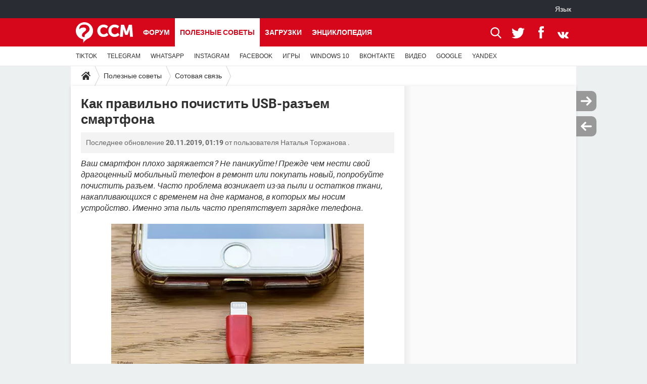

--- FILE ---
content_type: text/html; charset=UTF-8
request_url: https://ru.ccm.net/faq/3957-pochistit-usb-razyom-smartfona
body_size: 17076
content:

<!--Akamai-ESI:PAGE:setreftime=1767958944/--><!DOCTYPE html>
<!--[if IE 8 ]> <html lang="ru" dir="ltr" class="no-js ie8 lt-ie9 oldie"> <![endif]-->
<!--[if IE 9 ]> <html lang="ru" dir="ltr" class="no-js ie9"> <![endif]-->
<!--[if gt IE 9]><!--> <html lang="ru" dir="ltr"> <!--<![endif]-->

<head prefix="og: http://ogp.me/ns# fb: http://ogp.me/ns/fb#">
    <meta charset="utf-8">
    <meta http-equiv="X-UA-Compatible" content="IE=edge,chrome=1">
    <meta name="viewport" content="width=device-width, initial-scale=1.0" />

    <style>
        :root {
            --for-color-primary: #D6071B;
            --for-color-primary--lighten: #f7192e;
            --for-color-primary--darken: #a50515;
        }
    </style>
    
    <title>Как правильно почистить USB-разъем смартфона - CCM</title>

<script>
    var dataLayer = [{"appConfig":{"subContainers":["GTM-WPLNFDB"]},"ads.insertor":{"nodeSelector":"#jArticleInside"},"site":"ru.ccm.net","environnement":"production","pageType/screenType":"classique","sessionType":"nonConnectee","userStatus":"Anonyme","idArticle":"3957","author":"MaximCCM","ops":0,"level1":"divers","level2":"\u0421\u043e\u0442\u043e\u0432\u0430\u044f \u0441\u0432\u044f\u0437\u044c","application":"faq","pageCategory":"article","theme":"\u0421\u043e\u0442\u043e\u0432\u0430\u044f \u0441\u0432\u044f\u0437\u044c","country":"US","asnum":"16509"}];

            !function(e){"use strict";var t,n,o,r=function(){},s=Object.getOwnPropertyNames(window.console).reduce((function(e,t){return"function"==typeof console[t]&&(e[t]=r),e}),{}),a=function(){return s},i=e.console;if("object"==typeof e.JSON&&"function"==typeof e.JSON.parse&&"object"==typeof e.console&&"function"==typeof Object.keys){var c={available:["others.catch","others.show"],broadcasted:[]},u={available:["others.catch","others.show"]},d=(t=/^\s+(.*)\s+$/g,n=function(e){return Math.pow(9,e)},o=function(e){return parseInt((e.charCodeAt()<<9)%242)},{get:function(e){e=e.replace(t,"$1");for(var r=[0,0,0],s=0,a=0;s<e.length;s++)a=parseInt(s/r.length),r[s%3]+=parseInt(o(e[s])/n(a));for(s=0;s<r.length;s++)r[s]>255&&(r[s]=255);return r},toRGB:function(e){return"rgb("+e.join(",")+")"},visible:function(e){return e[0]>220||e[1]>220||e[2]>220?[0,0,0]:[255,255,255]}});e.getConsole=function(e){if("string"!=typeof e)throw"getConsole need a tag name (string)";var t=e.split(".");if(function(e){var t,n=e.split(".")[0];-1===c.available.indexOf(n)&&(c.available.push(n),(t=document.createEvent("CustomEvent")).initCustomEvent("getConsole.tag.available",0,0,n),document.dispatchEvent(t)),-1===u.available.indexOf(e)&&(u.available.push(e),(t=document.createEvent("CustomEvent")).initCustomEvent("getConsole.fulltag.available",0,0,n),document.dispatchEvent(t))}(e=t[0]),-1!==c.broadcasted.indexOf(e)){var n=function(e){var t=[],n=[];return e.forEach((function(e){t.push("%c "+e.name+" "),n.push("background-color:"+e.bgColor+";color:"+e.color+";border-radius:2px;")})),[t.join("")].concat(n)}(t.map((function(e){var t=d.get(e);return{name:e,color:d.toRGB(d.visible(t)),bgColor:d.toRGB(t)}}))),o=["log","warn","error","info","group","groupCollapsed","groupEnd"].reduce(((e,t)=>(e[t]=n.reduce(((e,t)=>e.bind(window.console,t)),window.console[t]),e)),{});return Object.keys(i).forEach((function(e){void 0===o[e]&&(o[e]=i[e])})),o}return a()},e.getConsole.tags=c,c.broadcasted=function(){try{var e=localStorage.getItem("getConsole");e=null===e?[]:JSON.parse(e)}catch(t){e=[]}return e}(),-1!==c.broadcasted.indexOf("others.catch")&&(e.console=e.getConsole("others.show"))}else e.getConsole=a}(window),logger={_buffer:[],log:function(){"use strict";this._buffer.push(arguments)}},function(e){"use strict";var t={domains:["hpphmfubhnbobhfs","bnb{po.betztufn","beoyt","epvcmfdmjdl","hpphmftzoejdbujpo","wjefptufq","s77ofu","ufbet","vosvmznfejb","tnbsubetfswfs","tljnsftpvsdft","{fcftupg","uumce","hpphmfbqjt","wjefpqmb{b","hpphmfbetfswjdft","fggfdujwfnfbtvsf","pvucsbjo","ubcppmb"],classes:"ufyuBe!BeCpy!qvc`411y361!qvc`411y361n!qvc`839y:1!ufyu.be!ufyuBe!Mjhbuvt!ufyu`be!ufyu`bet!ufyu.bet!ufyu.be.mjolt",event:{category:"pbt`mpbefe",action:"gbjm"}},n=e.getConsole("inObs"),o=0,r={},s=function(e,t){return t=t||1,e.split("").map((function(e){return String.fromCharCode(e.charCodeAt()+t)})).join("")},a=[];e.integrityObserver={state:{net:null,dom:null,perf:null},corrupted:0,listen:function(e){this.corrupted?e(this.state):a.push(e)},sendToListeners:function(){a.forEach(function(e){e(this.state)}.bind(this))},reportCorruption:function(){var e=function(){"undefined"!=typeof ga?ga("send",{hitType:"event",eventCategory:s(t.event.category,-1),eventAction:s(t.event.action,-1),nonInteraction:1}):setTimeout(e,100)};e()},reportListCorruption:function(){var e,t=[];for(e in this.state)this.state[e]&&t.push(e);t.length>0&&((new Image).src="https://lists.ccmbg.com/st?t="+encodeURIComponent(t.join(","))+"&d="+window.location.host.split(/\./).slice(0,-1).join("."))},reportChange:function(){this.sendToListeners(),this.reportCorruption()},init:function(){var e=function(e){return function(t){this.state[e]=t,t&&(!this.corrupted&&this.reportChange(),this.corrupted=1)}.bind(this)};!function(e){if("undefined"!=typeof MutationObserver){var n=document.createElement("div"),o=document.getElementsByTagName("html")[0],r={},a={childList:1,attributes:1,characterData:1,subtree:1},i=0,c=new MutationObserver((function(t){t.forEach((function(t){"style"===t.attributeName&&(c.disconnect(),"none"===t.target.style.display&&!e.called&&(e.called=1)&&e.call(r,1))}))})),u=new MutationObserver((function(t){t.forEach((function(t){try{if("childList"===t.type&&"HTML"===t.target.nodeName&&t.addedNodes.length&&"BODY"===t.addedNodes[0].nodeName&&!i){i=1,t.addedNodes[0].appendChild(n);var o=getComputedStyle(n);if(r=t.addedNodes[0],u.disconnect(),/Trident/.test(navigator.userAgent))return void setTimeout((function(){!e.called&&(e.called=1)&&e.call(r,0)}),50);setTimeout((function(){t.addedNodes[0].removeChild(n)}),60),c.disconnect(),e.call(t.addedNodes[0],"none"===o.getPropertyValue("display")||/url\("about:abp/.test(o.getPropertyValue("-moz-binding")))}}catch(e){}}))}));n.className=s(t.classes,-1),n.style.display="block",u.observe(o,a),c.observe(n,a)}else e.call(0,0)}(e.call(this,"dom")),function(e,a){if("undefined"!=typeof MutationObserver&&void 0!==URL.prototype){var i=document.getElementsByTagName("html")[0],c=0,u=new MutationObserver((function(i){i.forEach((function(i){try{var d,l,f,p="",g=new Date,h=function(){};if("childList"===i.type&&i.addedNodes.length&&void 0!==(d=i.addedNodes[0]).src&&("SCRIPT"===(p=d.nodeName)||"IFRAME"===p)){try{l=new URL(d.src),f=l&&l.host?l.host.split(/\./).slice(-2).shift():null}catch(e){}h=i.addedNodes[0].onerror,i.addedNodes[0].onerror=function(){try{n.warn("Missing script",d.src),!c&&f&&-1!==t.domains.indexOf(s(f))&&(new Date).getTime()-g.getTime()<1500&&(n.warn("Integrity violation on ",d.src," not observing anymore !"),u.disconnect(),c=1,e(1)),"function"==typeof h&&h.apply(this,Array.prototype.slice.call(arguments))}catch(e){}},"function"==typeof performance.getEntriesByType&&o<2&&"SCRIPT"===p&&-1!==t.domains.indexOf(s(f))&&(void 0===r[f]||"hpphmfubhnbobhfs"===s(f))&&(r[f]=1,i.addedNodes[0].addEventListener("load",(function(){-1===performance.getEntriesByType("resource").map((function(e){return e.name})).indexOf(d.src)&&2==++o&&(u.disconnect(),a(1))})))}}catch(e){}}))}));u.observe(i,{childList:1,attributes:1,characterData:1,subtree:1})}else e.call(0,0)}(e.call(this,"net"),e.call(this,"perf")),window.addEventListener("load",function(){this.reportListCorruption()}.bind(this))}},"function"==typeof Object.bind&&e.integrityObserver.init()}(window),function(e,t,n,o){"use strict";void 0===e._gtm&&(e._gtm={events:{on:[],ready:[],readyAll:[],trigger:function(e){this._trigger.push(e)},_trigger:[]},versions:{},onReady:[]}),void 0===e._gtm.versions&&(e._gtm.versions={}),e._gtm.versions.staticheader=1,e._gtm.state="loading";var r=dataLayer[0].appConfig,s=["GTM-N4SNZN"],a=r.subContainers||[],i=e.getConsole("GTM").log,c=function(e){if(void 0!==t.dispatchEvent){var n=null;"function"==typeof Event?n=new Event(e):(n=t.createEvent("Event")).initEvent(e,0,0),t.dispatchEvent(n)}},u=function(){u.state++,u.state===s.length&&(e._gtm.state="loaded",c("gtm.loaded"))},d=function(){e._gtm.state="error",c("gtm.error"),l.clearWorkspacesInfo(this)};u.state=0,s=s.concat(a),i("Loading sub containers:",a);var l={infoKey:"ccm_gtm_workspaces",workspacesInfo:{},fetchWorkspacesInfo:function(){try{this.workspacesInfo=this.getInfoFromQuerystring()||this.getInfoFromCookie()||{}}catch(e){console.error("Cannot get workspaces info.",e)}},parseWorkspacesInfo:function(e){for(var t={},n=e.split("|"),o=0;o<n.length;o++){var r=n[o].split("::");3===r.length&&(t[r[0]]={container:r[0],workspace:r[1],auth:r[2]})}return t},removeInfoFromQuerystring:function(){if(""===e.location.search)return"";for(var t=e.location.search.substring(1).split("&"),n=[],o=0;o<t.length;o++){t[o].split("=")[0]!==this.infoKey&&n.push(t[o])}return"?"+n.join("&")},generatePreviewQuery:function(e){try{var t=this.workspacesInfo[e];return t?(i("["+t.container+'] loading custom workspace "'+t.workspace+'"'),dataLayer[0].appConfig.previewWorkspaces=dataLayer[0].appConfig.previewWorkspaces||[],dataLayer[0].appConfig.previewWorkspaces.push(t),"&gtm_auth="+t.auth+"&gtm_preview="+t.workspace+"&gtm_cookies_win=x"):""}catch(t){return console.error('Cannot generate preview query for container "'+e+'"',t),""}},getInfoFromQuerystring:function(){for(var t=(e.location.search||"").substring(1).split("&"),n=0;n<t.length;n++){var o=t[n].split("=");if(decodeURIComponent(o[0])===this.infoKey)return this.parseWorkspacesInfo(decodeURIComponent(o[1]))}return null},getInfoFromCookie:function(){try{var t=e.document.cookie.match("(^|;) ?"+this.infoKey+"=([^;]*)(;|$)");if(t)return this.parseWorkspacesInfo(decodeURIComponent(t[2]))}catch(e){}return null},clearWorkspacesInfo:function(t){try{var n=t.getAttribute("data-id");if(this.workspacesInfo[n]){i('Cannot load container "'+n+'". Clearing cookie and querystring param...');var o=e.location.hostname.split("."),r=o.length;o=r>2&&"br"===o[r-1]&&"com"===o[r-2]?o.slice(-3).join("."):o.slice(-2).join("."),document.cookie=this.infoKey+"=; domain= "+o+"; path=/; expires=Thu, 01 Jan 1970 00:00:01 GMT;";var s=this.removeInfoFromQuerystring();e.location.search=s}}catch(e){console.error("Cannot clear workspaces info.",e)}}};l.fetchWorkspacesInfo();for(var f=0,p=s.length;f<p;++f){e[o]=e[o]||[],e[o].push({"gtm.start":(new Date).getTime(),event:"gtm.js"});var g=l.generatePreviewQuery(s[f]),h=t.getElementsByTagName(n)[0],m=t.createElement(n);m.async=1,m.onload=u,m.onerror=d,m.setAttribute("data-id",s[f]),m.src="https://www.googletagmanager.com/gtm.js?id="+s[f]+g,h.parentNode.insertBefore(m,h)}}(window,document,"script","dataLayer"),OAS_AD_BUFFER=[],OAS_AD=function(){OAS_AD_BUFFER.push(Array.prototype.slice.call(arguments))},function(e){"use strict";function t(t){t instanceof ErrorEvent&&e._gtm.errors.push({message:t.message,stack:t.error?t.error.stack:void 0,name:t.error?t.error.name:void 0,filename:t.filename,line:t.lineno,column:t.colno})}function n(t){t.reason instanceof Error?e._gtm.errors.push({message:t.reason.message,stack:t.reason.stack,name:t.reason.name,promise:1,filename:t.reason.filename,line:t.reason.lineno,column:t.reason.colno}):e._gtm.errors.push({message:t.reason,promise:1})}e._gtm=e._gtm||{},e._gtm.errors=[],e._gtm.errors.types=[],e._gtm.errors.types.push({type:"error",callback:t}),e.addEventListener("error",t),e._gtm.errors.types.push({type:"unhandledrejection",callback:n}),e.addEventListener("unhandledrejection",n)}(window);    

    dataLayer.push({"event":"app.config","appConfig":{"asl":{"sitepage":"\/faq","keywords":["parallaxeinfeed","sotovaya-svyaz","faq-3957","faq"]}}});
</script>


    <meta name="description" content="Ваш смартфон плохо заряжается? Не паникуйте! Прежде чем нести свой драгоценный мобильный телефон в ремонт или  покупать новый, попробуйте почистить разъем. Часто проблема возникает из-за пыли и остатков ткани, накапливающихся с временем на дне..." />
    <meta name="theme-color" content="#d51827" />
    <meta name="msapplication-TileColor" content="#d51827" />
    <meta name="msapplication-TileImage" content="https://astatic.ccmbg.com/www.commentcamarche.net_i18n/_skin/favicon/mstile-144x144.png" />
    <meta name="msapplication-config" content="https://astatic.ccmbg.com/www.commentcamarche.net_i18n/_skin/favicon/browserconfig.xml" />
    <meta name="twitter:card" content="summary_large_image" />
    <meta name="twitter:title" content="Как правильно почистить USB-разъем смартфона" />
    <meta name="twitter:description" content="Ваш смартфон плохо заряжается? Не паникуйте! Прежде чем нести свой драгоценный мобильный телефон в ремонт или  покупать новый, попробуйте почистить разъем. Часто проблема возникает из-за пыли и остатков ткани, накапливающихся с временем на дне..." />
    <meta name="twitter:site" content="@CCMnet" />
    <meta name="twitter:image" content="https://img-23.ccm2.net/ZJdysw55IGMkcYVf-GRQxH37lFQ=/500x/81dc0cb8bcfe408d911cfdb4fbe7bb25/ccm-faq/usb_port_iphone_Pixabay.png" />
    <meta name="robots" content="max-snippet:-1, max-image-preview:large, max-video-preview:15" />
    <meta name="referrer" content="always" />
    <meta name="googlebot" content="snippet,archive" />
    <meta property="og:image" content="https://img-23.ccm2.net/ZJdysw55IGMkcYVf-GRQxH37lFQ=/500x/81dc0cb8bcfe408d911cfdb4fbe7bb25/ccm-faq/usb_port_iphone_Pixabay.png"/>
    <meta property="og:type" content="website"/>
    <meta property="og:description" content="Ваш смартфон плохо заряжается? Не паникуйте! Прежде чем нести свой драгоценный мобильный телефон в ремонт или  покупать новый, попробуйте почистить разъем. Часто проблема возникает из-за пыли и остатков ткани, накапливающихся с временем на дне..."/>
    <meta property="og:title" content="Как правильно почистить USB-разъем смартфона"/>
    <meta property="og:url" content="https://ru.ccm.net/faq/3957-pochistit-usb-razyom-smartfona"/>
    <meta property="og:site_name" content="CCM"/>
    <meta http-equiv="Content-Language" content="ru"/>
    <meta property="atm" content="aHR0cHM6Ly9ydS5jY20ubmV0L2ZhcS8zOTU3LXBvY2hpc3RpdC11c2ItcmF6eW9tLXNtYXJ0Zm9uYQ==" />
    <link rel="canonical" href="https://ru.ccm.net/faq/3957-pochistit-usb-razyom-smartfona" />
    
    <link rel="icon" href="https://astatic.ccmbg.com/www.commentcamarche.net_i18n/_skin/favicon/favicon-32x32.png" sizes="32x32" type="image/png" />
    <link rel="icon" href="https://astatic.ccmbg.com/www.commentcamarche.net_i18n/_skin/favicon/favicon-16x16.png" sizes="16x16" type="image/png" />
    <link rel="icon" href="https://astatic.ccmbg.com/www.commentcamarche.net_i18n/_skin/favicon/android-chrome-192x192.png" sizes="192x192" type="image/png" />
    <link rel="apple-touch-icon" href="https://astatic.ccmbg.com/www.commentcamarche.net_i18n/_skin/favicon/apple-touch-icon-57x57.png" sizes="57x57" />
    <link rel="apple-touch-icon" href="https://astatic.ccmbg.com/www.commentcamarche.net_i18n/_skin/favicon/apple-touch-icon-60x60.png" sizes="60x60" />
    <link rel="apple-touch-icon" href="https://astatic.ccmbg.com/www.commentcamarche.net_i18n/_skin/favicon/apple-touch-icon-72x72.png" sizes="72x72" />
    <link rel="apple-touch-icon" href="https://astatic.ccmbg.com/www.commentcamarche.net_i18n/_skin/favicon/apple-touch-icon-76x76.png" sizes="76x76" />
    <link rel="apple-touch-icon" href="https://astatic.ccmbg.com/www.commentcamarche.net_i18n/_skin/favicon/apple-touch-icon-114x114.png" sizes="114x114" />
    <link rel="apple-touch-icon" href="https://astatic.ccmbg.com/www.commentcamarche.net_i18n/_skin/favicon/apple-touch-icon-120x120.png" sizes="120x120" />
    <link rel="apple-touch-icon" href="https://astatic.ccmbg.com/www.commentcamarche.net_i18n/_skin/favicon/apple-touch-icon-144x144.png" sizes="144x144" />
    <link rel="apple-touch-icon" href="https://astatic.ccmbg.com/www.commentcamarche.net_i18n/_skin/favicon/apple-touch-icon-152x152.png" sizes="152x152" />
    <link rel="apple-touch-icon" href="https://astatic.ccmbg.com/www.commentcamarche.net_i18n/_skin/favicon/apple-touch-icon-180x180.png" sizes="180x180" />
    <link rel="preload" href="https://astatic.ccmbg.com/ccmcms_commentcamarche/dist/external/fonts/Roboto-Gfonts-Regular.woff2" crossorigin as="font" />
    <link rel="preload" href="https://astatic.ccmbg.com/ccmcms_commentcamarche/dist/external/fonts/Roboto-Gfonts-Bold.woff2" crossorigin as="font" />
        <link rel="manifest" href="https://astatic.ccmbg.com/www.commentcamarche.net_i18n/_skin/favicon/manifest.json"  />
    <link rel="mask-icon" href="https://astatic.ccmbg.com/www.commentcamarche.net_i18n/_skin/favicon/safari-pinned-tab.svg" color="#d51827" />
    
<link rel="stylesheet" media="all" href="https://astatic.ccmbg.com/www.commentcamarche.net_i18n/dist/app/css/chunks/site_ht_inter.04bf4568b32fe3dbd824.css" /><link rel="stylesheet" media="all" href="https://astatic.ccmbg.com/www.commentcamarche.net_i18n/dist/app/css/chunks/skin_legacy.8bc71bbd4e6a7a2994c0.css" />

<script type="application/ld+json">{"@context":"https://schema.org","@type":"WebPage","breadcrumb":{"@type":"BreadcrumbList","itemListElement":[{"@type":"ListItem","position":1,"name":"Главная","item":"https://ru.ccm.net/"},{"@type":"ListItem","position":2,"name":"Полезные советы","item":"https://ru.ccm.net/faq/"},{"@type":"ListItem","position":3,"name":"Сотовая связь","item":"https://ru.ccm.net/faq/%D0%A1%D0%BE%D1%82%D0%BE%D0%B2%D0%B0%D1%8F-%D1%81%D0%B2%D1%8F%D0%B7%D1%8C-503"}]},"name":"Как правильно почистить USB-разъем смартфона - CCM","url":"https://ru.ccm.net/faq/3957-pochistit-usb-razyom-smartfona"}</script>
    </head>

<body class="flex-layout ">
    <div class="jOverlay overlay"></div>
    <a name="top"></a>
    
    <div id="ctn_x02"><div id="ba_x02" class="ba x02"><script>OAS_AD("x02");</script></div></div>
    <div id="tt" style="display:none">
        <div id="tttop"></div>
        <div id="ttcont"></div>
        <div id="ttbot"></div>
    </div>
    <span class="tooltips" style="display:none" id="ntt"><span id="nttcont"></span><span class="arrowDown"></span></span>

    <div id="oasLayout" class="layout--flexbox">

        <img src="https://akm-static.ccmbg.com/a/aHR0cDovL3J1LmNjbS5uZXQvZmFxLzM5NTctcG9jaGlzdGl0LXVzYi1yYXp5b20tc21hcnRmb25h/alpha.png" style="position: absolute;"><header class="ccm_header--rwd jHeader" data-cookie-prefix="">
    <div class="ccm_header__top">
      <div class="layout">
        <span data-target="jMenuBox" class="jDropBtn jDropMenuBtn ccm_header__click_trigger">
          <span>Menu</span>
          <svg viewBox="0 0 440.307 440.307" class="svg_icon svg_icon--cross">
              <g fill="#fff" class="svg_icon_g">
                  <polygon points="440.307,58.583 381.723,0 220.153,161.57 58.584,0 0,58.583 161.569,220.153 0,381.723 58.584,440.307    220.153,278.736 381.723,440.307 440.307,381.723 278.736,220.153"/>
              </g>
          </svg>
        </span>
          <a href="https://ru.ccm.net/" class="app_logo">
              <img width="113" height="41" class="ccmcss_rwd_header__logo" src="https://astatic.ccmbg.com/www.commentcamarche.net_i18n/_skin/_common/img/logo_ccm.svg?19" alt="CCM">
          </a>
          <nav id="jMainNav" class="ccm_header__nav jDropBox jMenuBox" role="navigation">
            <ul id="mmenu_ul_id">
                <li class="ccm_ico_home">
                <a href="https://ru.ccm.net/">
                    <span>Главная</span>
                </a>
                <button class="app_nav__sub--collapse jNavSubCollapse app_nav__sub--collapse--plus">
                    <span></span>
                </button>
                <div class="ccm_submenu">
                    <ul>
                                                    <li>
                                <a href="https://ru.ccm.net/faq/s/VPN">
                                    VPN                                </a>
                            </li>
                                                    <li>
                                <a href="https://ru.ccm.net/faq/s/whatsapp">
                                    WHATSAPP                                </a>
                            </li>
                                                    <li>
                                <a href="https://ru.ccm.net/faq/s/instagram">
                                    INSTAGRAM                                </a>
                            </li>
                                                    <li>
                                <a href="https://ru.ccm.net/faq/s/facebook">
                                    FACEBOOK                                </a>
                            </li>
                                                    <li>
                                <a href="https://ru.ccm.net/faq/s/игры">
                                    ИГРЫ                                </a>
                            </li>
                                                    <li>
                                <a href="https://ru.ccm.net/faq/s/windows%2010">
                                    WINDOWS 10                                </a>
                            </li>
                                                    <li>
                                <a href="https://ru.ccm.net/faq/s/ВКОНТАКТЕ">
                                    ВКОНТАКТЕ                                </a>
                            </li>
                                                    <li>
                                <a href="https://ru.ccm.net/faq/s/видео">
                                    ВИДЕО                                </a>
                            </li>
                                                    <li>
                                <a href="https://ru.ccm.net/faq/s/google">
                                    GOOGLE                                </a>
                            </li>
                                                    <li>
                                <a href="https://ru.ccm.net/faq/s/yandex">
                                    YANDEX                                </a>
                            </li>
                                            </ul>
                </div>
            </li>
                    <li>
                <a href="/faq/">Полезные советы</a>
                <button class="app_nav__sub--collapse jNavSubCollapse app_nav__sub--collapse--plus">
                    <span></span>
                </button>
                <div class="ccm_submenu">
                    <ul>
                                                    <li>
                                <a href="https://ru.ccm.net/faq/s/TIKTOK">
                                    TIKTOK                                 </a>
                            </li>
                                                    <li>
                                <a href="https://ru.ccm.net/faq/s/telegram">
                                    TELEGRAM                                </a>
                            </li>
                                                    <li>
                                <a href="https://ru.ccm.net/faq/s/whatsapp">
                                    WHATSAPP                                </a>
                            </li>
                                                    <li>
                                <a href="https://ru.ccm.net/faq/s/instagram">
                                    INSTAGRAM                                </a>
                            </li>
                                                    <li>
                                <a href="https://ru.ccm.net/faq/s/facebook">
                                    FACEBOOK                                </a>
                            </li>
                                                    <li>
                                <a href="https://ru.ccm.net/faq/s/игры">
                                    ИГРЫ                                </a>
                            </li>
                                                    <li>
                                <a href="https://ru.ccm.net/faq/s/windows%2010">
                                    WINDOWS 10                                </a>
                            </li>
                                                    <li>
                                <a href="https://ru.ccm.net/faq/s/ВКОНТАКТЕ">
                                    ВКОНТАКТЕ                                </a>
                            </li>
                                                    <li>
                                <a href="https://ru.ccm.net/faq/s/видео">
                                    ВИДЕО                                </a>
                            </li>
                                                    <li>
                                <a href="https://ru.ccm.net/faq/s/google">
                                    GOOGLE                                </a>
                            </li>
                                                    <li>
                                <a href="https://ru.ccm.net/faq/s/yandex">
                                    YANDEX                                </a>
                            </li>
                                            </ul>
                </div>
            </li>
                        <li>
                <a href="/download/">Загрузки</a>
                <button class="app_nav__sub--collapse jNavSubCollapse app_nav__sub--collapse--plus">
                    <span></span>
                </button>
                <div class="ccm_submenu">
                    <ul>
                                                    <li>
                                <a href="https://ru.ccm.net/faq/s/TIKTOK">
                                    TIKTOK                                 </a>
                            </li>
                                                    <li>
                                <a href="https://ru.ccm.net/faq/s/telegram">
                                    TELEGRAM                                </a>
                            </li>
                                                    <li>
                                <a href="https://ru.ccm.net/faq/s/whatsapp">
                                    WHATSAPP                                </a>
                            </li>
                                                    <li>
                                <a href="https://ru.ccm.net/faq/s/instagram">
                                    INSTAGRAM                                </a>
                            </li>
                                                    <li>
                                <a href="https://ru.ccm.net/faq/s/facebook">
                                    FACEBOOK                                </a>
                            </li>
                                                    <li>
                                <a href="https://ru.ccm.net/faq/s/игры">
                                    ИГРЫ                                </a>
                            </li>
                                                    <li>
                                <a href="https://ru.ccm.net/faq/s/windows%2010">
                                    WINDOWS 10                                </a>
                            </li>
                                                    <li>
                                <a href="https://ru.ccm.net/faq/s/ВКОНТАКТЕ">
                                    ВКОНТАКТЕ                                </a>
                            </li>
                                                    <li>
                                <a href="https://ru.ccm.net/faq/s/видео">
                                    ВИДЕО                                </a>
                            </li>
                                                    <li>
                                <a href="https://ru.ccm.net/faq/s/google">
                                    GOOGLE                                </a>
                            </li>
                                                    <li>
                                <a href="https://ru.ccm.net/faq/s/yandex">
                                    YANDEX                                </a>
                            </li>
                                            </ul>
                </div>
            </li>
                        <li>
                <a href="/forum/">Форум</a>
                <button class="app_nav__sub--collapse jNavSubCollapse app_nav__sub--collapse--plus">
                    <span></span>
                </button>
                <div class="ccm_submenu">
                    <ul>
                                                    <li>
                                <a href="https://ru.ccm.net/faq/s/TIKTOK">
                                    TIKTOK                                 </a>
                            </li>
                                                    <li>
                                <a href="https://ru.ccm.net/faq/s/telegram">
                                    TELEGRAM                                </a>
                            </li>
                                                    <li>
                                <a href="https://ru.ccm.net/faq/s/whatsapp">
                                    WHATSAPP                                </a>
                            </li>
                                                    <li>
                                <a href="https://ru.ccm.net/faq/s/instagram">
                                    INSTAGRAM                                </a>
                            </li>
                                                    <li>
                                <a href="https://ru.ccm.net/faq/s/facebook">
                                    FACEBOOK                                </a>
                            </li>
                                                    <li>
                                <a href="https://ru.ccm.net/faq/s/игры">
                                    ИГРЫ                                </a>
                            </li>
                                                    <li>
                                <a href="https://ru.ccm.net/faq/s/windows%2010">
                                    WINDOWS 10                                </a>
                            </li>
                                                    <li>
                                <a href="https://ru.ccm.net/faq/s/ВКОНТАКТЕ">
                                    ВКОНТАКТЕ                                </a>
                            </li>
                                                    <li>
                                <a href="https://ru.ccm.net/faq/s/видео">
                                    ВИДЕО                                </a>
                            </li>
                                                    <li>
                                <a href="https://ru.ccm.net/faq/s/google">
                                    GOOGLE                                </a>
                            </li>
                                                    <li>
                                <a href="https://ru.ccm.net/faq/s/yandex">
                                    YANDEX                                </a>
                            </li>
                                            </ul>
                </div>
            </li>
                        <li>
                <a href="/contents/">Энциклопедия</a>
                <button class="app_nav__sub--collapse jNavSubCollapse app_nav__sub--collapse--plus">
                    <span></span>
                </button>
                <div class="ccm_submenu">
                    <ul>
                                                    <li>
                                <a href="https://ru.ccm.net/faq/s/TIKTOK">
                                    TIKTOK                                 </a>
                            </li>
                                                    <li>
                                <a href="https://ru.ccm.net/faq/s/telegram">
                                    TELEGRAM                                </a>
                            </li>
                                                    <li>
                                <a href="https://ru.ccm.net/faq/s/whatsapp">
                                    WHATSAPP                                </a>
                            </li>
                                                    <li>
                                <a href="https://ru.ccm.net/faq/s/instagram">
                                    INSTAGRAM                                </a>
                            </li>
                                                    <li>
                                <a href="https://ru.ccm.net/faq/s/facebook">
                                    FACEBOOK                                </a>
                            </li>
                                                    <li>
                                <a href="https://ru.ccm.net/faq/s/игры">
                                    ИГРЫ                                </a>
                            </li>
                                                    <li>
                                <a href="https://ru.ccm.net/faq/s/windows%2010">
                                    WINDOWS 10                                </a>
                            </li>
                                                    <li>
                                <a href="https://ru.ccm.net/faq/s/ВКОНТАКТЕ">
                                    ВКОНТАКТЕ                                </a>
                            </li>
                                                    <li>
                                <a href="https://ru.ccm.net/faq/s/видео">
                                    ВИДЕО                                </a>
                            </li>
                                                    <li>
                                <a href="https://ru.ccm.net/faq/s/google">
                                    GOOGLE                                </a>
                            </li>
                                                    <li>
                                <a href="https://ru.ccm.net/faq/s/yandex">
                                    YANDEX                                </a>
                            </li>
                                            </ul>
                </div>
            </li>
            </ul>
              <p>
                <a href="https://ru.ccm.net/forum/new" class="ico--new btn--size-xl btn--size-full btn--bg-channel" id="create_new_question">Задать вопрос</a>
              </p>
          </nav>
          <div class="ccm_header__right">
            <ul>
                <li class="ccm_header__btn_search">
                  <a href="javascript:void(0)" data-target="jSearchBox" class="jDropBtn">
                    <svg viewBox="-281 404.9 32 32" class="svg_icon svg_icon--search"><path class="svg_icon_g" d="M-280 432.1c-1.2 1.1-1.3 2.9-.2 4s2.9 1 4-.2l6.4-7.6c.7-.8 1-1.6 1-2.3 2.1 1.8 4.8 2.9 7.8 2.9 6.6 0 12-5.4 12-12s-5.4-12-12-12-12 5.4-12 12c0 3 1.1 5.7 2.9 7.8-.7 0-1.5.3-2.3 1l-7.6 6.4zm11-15.2c0-4.4 3.6-8 8-8s8 3.6 8 8-3.6 8-8 8-8-3.6-8-8z"></path></svg>
                  </a>
                </li>
            </ul>
        </div>
      </div>

    </div>

    <div class="ccm_header__search jDropBox jSearchBox">
        <form action="https://ru.ccm.net/search/index" method="get" id="jContentSearchForm" role="search">
            <fieldset>
                <legend>Поиск</legend>
                <input placeholder="Поиск" name="q" value="" type="search">
                <button type="submit" class="ccm_ico--search"></button>
            </fieldset>
        </form>
        <div class="jDropBoxOverlay ccm_header__overlay"></div>
    </div>

    <div class="ccm_header__login jDropBox jLoginBox">
    <div class="ccm_header__overlay jDropBoxOverlay"></div>
  </div>
</header>

<header role="banner" class="ccm_header">
    <div class="ccm_top_bar">
    <div class="layout">
                    <div role="main" class="layout_main">
                <ul class="ccmNetwork">
                                    <li class="selected" style="visibility:hidden">
                        <a href="/">
                            High-Tech                        </a>
                    </li>
                                    </ul>
            </div>
                    <div class="layout_right"><ul class="ccm_top_nav">
    <li id="language" class="ccm_usermenu_language">
        <a href="javascript:void(0);" class="ccm_usermenu_language__btn">Язык</a>

        <div class="ccm_box_hover">
            <ul>
                                    <li>
                        <a href="https://de.ccm.net"
                           lang="de">Deutsch</a>
                    </li>
                                    <li>
                        <a href="https://br.ccm.net"
                           lang="pt">Português</a>
                    </li>
                                    <li>
                        <a href="https://id.ccm.net"
                           lang="id">Bahasa Indonesia</a>
                    </li>
                                    <li>
                        <a href="https://it.ccm.net"
                           lang="it">Italiano</a>
                    </li>
                                    <li>
                        <a href="https://ru.ccm.net"
                           lang="ru">Русский</a>
                    </li>
                                    <li>
                        <a href="https://pl.ccm.net"
                           lang="pl">Polski</a>
                    </li>
                                    <li>
                        <a href="https://nl.ccm.net"
                           lang="nl">Nederlands</a>
                    </li>
                                    <li>
                        <a href="https://in.ccm.net"
                           lang="hi">हिंदी</a>
                    </li>
                            </ul>
        </div>
    </li>
</ul>
</div>
    </div>
</div>
    <div class="ccm_middle_bar">
        <div class="layout">
            <div class="ccm_logo_ccm">
                <a href="https://ru.ccm.net/" title="CCM">
                    <img width="113" height="41"
                         src="https://astatic.ccmbg.com/www.commentcamarche.net_i18n/_skin/_common/img/logo_ccm.svg?19"
                         alt="CCM"
                    />
                </a>
            </div>
            <div class="ccm_social_header">
                <a id="jSearchBt" href="javascript:void(0)" class="ccm_ico--search"></a>

                                     <a href="https://www.twitter.com/ccm_russia" target="_blank" rel="noopener noreferrer" class="ccm_ico--twitter ccm_social_header__tw">
                         <img src="https://astatic.ccmbg.com/www.commentcamarche.net_i18n/_skin/_common/img/shim.gif"
                              alt="CCM / Twitter"
                              title="CCM / Twitter"
                              width="1"
                              height="1" />
                     </a>
                
                                    <a href="https://www.facebook.com/ru.ccm.net" target="_blank" rel="noopener noreferrer" class="ccm_ico--facebook ccm_social_header__fb">
                        <img src="https://astatic.ccmbg.com/www.commentcamarche.net_i18n/_skin/_common/img/shim.gif"
                             alt="CCM / Facebook"
                             title="CCM / Facebook"
                             width="1"
                             height="1" />
                    </a>
                
                
                                    <a href="https://vk.com/ccm_russia" target="_blank" rel="noopener noreferrer" class="ccm_ico--vk ccm_social_header__vk">
                        <img src="https://astatic.ccmbg.com/www.commentcamarche.net_i18n/_skin/_common/img/shim.gif"
                             alt="CCM / VK"
                             title="CCM / VK"
                             width="1"
                             height="1" />
                    </a>
                
                <div id="jSearchForm" class="ccm_header_form">
                     <form action="https://ru.ccm.net/search/index"
                           method="get" class="headerFooter" data-inputupdate="true">
                         <fieldset>
                             <legend>Поиск</legend>
                             <input type="text"
                                    placeholder="Поиск"
                                    class="ccm_search"
                                    name="q"
                                    id="searchform_input"
                                                              >
                             <input type="hidden" value="0" name="already_focused" id="searchform_focused">
                             <input type="submit" value="OK" class="ccm_submit">
                         </fieldset>
                     </form>
                </div><!-- /ccm_header_form -->
            </div>
            <nav id="ccm_nav" role="navigation">
               <div id="ccm_scroller">
                   <div class="layout_ct">

                       <ul id="mmenu_ul_id">
        <li class="ccm_ico_home">
        <a href="https://ru.ccm.net/">
            <span>Главная</span>
        </a>
        <div class="ccm_submenu">
                    </div>
    </li>
        <li id="forum">
        <a href="/forum/">Форум        </a>
            </li>
            <li class="selected current">
        <a href="/faq/">Полезные советы        </a>
            </li>
            <li id="download">
        <a href="/download/">Загрузки        </a>
            </li>
            <li>
        <a href="/contents/">Энциклопедия        </a>
            </li>
        </ul>
                    </div>
               </div>
                                  <div class="ccm_submenu" style="display: block">
                       <ul>
                                                          <li><a href="https://ru.ccm.net/faq/s/TIKTOK">TIKTOK </a></li>
                                                              <li><a href="https://ru.ccm.net/faq/s/telegram">TELEGRAM</a></li>
                                                              <li><a href="https://ru.ccm.net/faq/s/whatsapp">WHATSAPP</a></li>
                                                              <li><a href="https://ru.ccm.net/faq/s/instagram">INSTAGRAM</a></li>
                                                              <li><a href="https://ru.ccm.net/faq/s/facebook">FACEBOOK</a></li>
                                                              <li><a href="https://ru.ccm.net/faq/s/игры">ИГРЫ</a></li>
                                                              <li><a href="https://ru.ccm.net/faq/s/windows%2010">WINDOWS 10</a></li>
                                                              <li><a href="https://ru.ccm.net/faq/s/ВКОНТАКТЕ">ВКОНТАКТЕ</a></li>
                                                              <li><a href="https://ru.ccm.net/faq/s/видео">ВИДЕО</a></li>
                                                              <li><a href="https://ru.ccm.net/faq/s/google">GOOGLE</a></li>
                                                              <li><a href="https://ru.ccm.net/faq/s/yandex">YANDEX</a></li>
                                                      </ul>
                   </div>
                          </nav>
       </div>
   </div><!-- /ccm_middle_bar -->
</header>


        
                    <div class="app_layout_header">
                <div class="ccmcss_oas_top" data-adstrad="Реклама">
                    
    <div id="ctn_top"><div id="ba_top" class="ba top"><script>OAS_AD("Top");</script></div></div>
                </div>

            </div>
        
        <div class="app_layout">

            <section class="app_layout_top">
    <div class="forum_breadcrumb__wrapper" id="jBreadcrumb">
    
    <nav class="cp_breadcrumb">
        <ul class="cp_breadcrumb__list">
                            <li class="cp_breadcrumb__item cp_breadcrumb__item--home">
                                <a href="https://ru.ccm.net/"
                >
                <svg xmlns="http://www.w3.org/2000/svg" viewBox="0 0 18 16" width="18" height="16" class="cp_breadcrumb__ico--home"><path fill="currentColor" d="M8.934 4.398 2.812 9.77a.163.163 0 0 1-.006.034.165.165 0 0 0-.005.034v5.439a.72.72 0 0 0 .202.51.637.637 0 0 0 .48.215H7.57v-4.35h2.726V16h4.089a.636.636 0 0 0 .479-.215.72.72 0 0 0 .202-.51V9.837a.168.168 0 0 0-.01-.068L8.934 4.4Z"/><path fill="currentColor" d="M17.876 7.402 15.43 5.247V.415a.381.381 0 0 0-.1-.273.337.337 0 0 0-.257-.106H12.93a.338.338 0 0 0-.257.106.382.382 0 0 0-.1.273v2.309L9.849.308A1.256 1.256 0 0 0 9 0c-.327 0-.61.103-.848.308L.124 7.402a.351.351 0 0 0-.123.255.4.4 0 0 0 .078.278l.693.876c.06.071.137.115.234.13.09.009.179-.02.268-.082L9 2.025l7.726 6.834c.06.055.138.082.235.082h.033a.375.375 0 0 0 .235-.13l.692-.876a.4.4 0 0 0 .078-.279.352.352 0 0 0-.123-.254Z"/></svg>
                </a>
    
                </li>
                            <li class="cp_breadcrumb__item">
                                <a href="https://ru.ccm.net/faq/"
                >
                Полезные советы
                </a>
    
                </li>
                            <li class="cp_breadcrumb__item">
                                <a href="https://ru.ccm.net/faq/%D0%A1%D0%BE%D1%82%D0%BE%D0%B2%D0%B0%D1%8F-%D1%81%D0%B2%D1%8F%D0%B7%D1%8C-503"
                >
                Сотовая связь
                </a>
    
                </li>
                    </ul>
    </nav>

    </div>
</section>
                        
            <div class="app_layout_ct">
                <div class="app_layout_ct__1">
                                        <div class="app_layout_ct__2">
                                                <div role="main" class="app_layout_main">
                            <div id="InfMsgDiv">
    </div>
<div class="ccm_page--faq" itemscope="" itemtype="https://schema.org/Article">
            <div itemprop="author" itemscope itemtype="https://schema.org/Person">
            <meta itemprop="name" content="MaximCCM" />
        </div>
        <meta itemprop="image" content="https://img-23.ccm2.net/ZJdysw55IGMkcYVf-GRQxH37lFQ=/500x/81dc0cb8bcfe408d911cfdb4fbe7bb25/ccm-faq/usb_port_iphone_Pixabay.png"/>
        <link itemprop="mainEntityOfPage" href="https://ru.ccm.net/faq/3957-pochistit-usb-razyom-smartfona" />

        <div itemprop="publisher" itemscope itemtype="https://schema.org/Organization">

                        <div itemprop="logo" itemscope itemtype="https://schema.org/ImageObject">
                <meta itemprop="url" content="https://astatic.ccmbg.com/www.commentcamarche.net_i18n/_skin/favicon/apple-touch-icon-180x180.png">
                <meta itemprop="width" content="180">
                <meta itemprop="height" content="180">
            </div>
                        <meta itemprop="name" content="CCM"/>

        </div>

        
    <div class="container jStickyHeightContent" id="jArticleContent">
        <div id="jOverlay" style="display:none" class="loaderAjax"></div>
                <header>
                <a name="topedit" style="float:left;visibility:hidden;"></a>
                    <h1 id="jArticleTitle" itemprop="headline">
                Как правильно почистить USB-разъем смартфона            </h1>
        </header>
                <div class="content__wrapper">
            <div class="content__metadata dontPrint">
    Последнее обновление <time itemprop="dateModified datePublished" datetime="2019-11-20T01:19:30+0300">20.11.2019, 01:19</time>    от пользователя 
            <span class=" generated-token jTokenGenerator" data-token="L3Byb2ZpbGUvdXNlci9OYXRhbGlhQ0NN" >Наталья Торжанова</span>
    .
</div>
            <div id="jArticleInside" class="typo_content typo_content--img">
                <p><i>&#1042;&#1072;&#1096; &#1089;&#1084;&#1072;&#1088;&#1090;&#1092;&#1086;&#1085; &#1087;&#1083;&#1086;&#1093;&#1086; &#1079;&#1072;&#1088;&#1103;&#1078;&#1072;&#1077;&#1090;&#1089;&#1103;? &#1053;&#1077; &#1087;&#1072;&#1085;&#1080;&#1082;&#1091;&#1081;&#1090;&#1077;! &#1055;&#1088;&#1077;&#1078;&#1076;&#1077; &#1095;&#1077;&#1084; &#1085;&#1077;&#1089;&#1090;&#1080; &#1089;&#1074;&#1086;&#1081; &#1076;&#1088;&#1072;&#1075;&#1086;&#1094;&#1077;&#1085;&#1085;&#1099;&#1081; &#1084;&#1086;&#1073;&#1080;&#1083;&#1100;&#1085;&#1099;&#1081; &#1090;&#1077;&#1083;&#1077;&#1092;&#1086;&#1085; &#1074; &#1088;&#1077;&#1084;&#1086;&#1085;&#1090; &#1080;&#1083;&#1080; &#1087;&#1086;&#1082;&#1091;&#1087;&#1072;&#1090;&#1100; &#1085;&#1086;&#1074;&#1099;&#1081;, &#1087;&#1086;&#1087;&#1088;&#1086;&#1073;&#1091;&#1081;&#1090;&#1077; &#1087;&#1086;&#1095;&#1080;&#1089;&#1090;&#1080;&#1090;&#1100; &#1088;&#1072;&#1079;&#1098;&#1077;&#1084;. &#1063;&#1072;&#1089;&#1090;&#1086; &#1087;&#1088;&#1086;&#1073;&#1083;&#1077;&#1084;&#1072; &#1074;&#1086;&#1079;&#1085;&#1080;&#1082;&#1072;&#1077;&#1090; &#1080;&#1079;-&#1079;&#1072; &#1087;&#1099;&#1083;&#1080; &#1080; &#1086;&#1089;&#1090;&#1072;&#1090;&#1082;&#1086;&#1074; &#1090;&#1082;&#1072;&#1085;&#1080;, &#1085;&#1072;&#1082;&#1072;&#1087;&#1083;&#1080;&#1074;&#1072;&#1102;&#1097;&#1080;&#1093;&#1089;&#1103; &#1089; &#1074;&#1088;&#1077;&#1084;&#1077;&#1085;&#1077;&#1084; &#1085;&#1072; &#1076;&#1085;&#1077; &#1082;&#1072;&#1088;&#1084;&#1072;&#1085;&#1086;&#1074;, &#1074; &#1082;&#1086;&#1090;&#1086;&#1088;&#1099;&#1093; &#1084;&#1099; &#1085;&#1086;&#1089;&#1080;&#1084; &#1091;&#1089;&#1090;&#1088;&#1086;&#1081;&#1089;&#1090;&#1074;&#1086;. &#1048;&#1084;&#1077;&#1085;&#1085;&#1086; &#1101;&#1090;&#1072; &#1087;&#1099;&#1083;&#1100; &#1095;&#1072;&#1089;&#1090;&#1086; &#1087;&#1088;&#1077;&#1087;&#1103;&#1090;&#1089;&#1090;&#1074;&#1091;&#1077;&#1090; &#1079;&#1072;&#1088;&#1103;&#1076;&#1082;&#1077; &#1090;&#1077;&#1083;&#1077;&#1092;&#1086;&#1085;&#1072;.</i></p>
<p><a href="https://img-18.ccm2.net/pUqpr6yFGKqcQxrl0wCvbLX7woU=/640x/9b41e13b3ab8403c940ac708c2a752c8/ccm-faq/usb_port_iphone_Pixabay.png" class="fancy"><span style="text-align:center;clear:both;display: block;"><img class="typo_content__img--first" src="https://img-23.ccm2.net/ZJdysw55IGMkcYVf-GRQxH37lFQ=/500x/81dc0cb8bcfe408d911cfdb4fbe7bb25/ccm-faq/usb_port_iphone_Pixabay.png" alt="" width="500" border="0"></span></a></p>
<p>&#1056;&#1077;&#1096;&#1077;&#1085;&#1080;&#1077; &#1101;&#1090;&#1086;&#1081; &#1086;&#1095;&#1077;&#1085;&#1100; &#1088;&#1072;&#1089;&#1087;&#1088;&#1086;&#1089;&#1090;&#1088;&#1072;&#1085;&#1077;&#1085;&#1085;&#1086;&#1081; &#1087;&#1088;&#1086;&#1073;&#1083;&#1077;&#1084;&#1099; &#1095;&#1088;&#1077;&#1079;&#1074;&#1099;&#1095;&#1072;&#1081;&#1085;&#1086; &#1087;&#1088;&#1086;&#1089;&#1090;&#1086; &#1080; &#1076;&#1086;&#1089;&#1090;&#1091;&#1087;&#1085;&#1086; &#1076;&#1083;&#1103; &#1074;&#1089;&#1077;&#1093;, &#1087;&#1086;&#1089;&#1082;&#1086;&#1083;&#1100;&#1082;&#1091; &#1085;&#1077; &#1090;&#1088;&#1077;&#1073;&#1091;&#1077;&#1090; &#1085;&#1080; &#1090;&#1077;&#1093;&#1085;&#1080;&#1095;&#1077;&#1089;&#1082;&#1080;&#1093; &#1079;&#1085;&#1072;&#1085;&#1080;&#1081;, &#1085;&#1080; &#1089;&#1087;&#1077;&#1094;&#1080;&#1072;&#1083;&#1100;&#1085;&#1099;&#1093; &#1084;&#1072;&#1090;&#1077;&#1088;&#1080;&#1072;&#1083;&#1086;&#1074;. &#1045;&#1076;&#1080;&#1085;&#1089;&#1090;&#1074;&#1077;&#1085;&#1085;&#1099;&#1081; &#1080;&#1085;&#1089;&#1090;&#1088;&#1091;&#1084;&#1077;&#1085;&#1090;, &#1082;&#1086;&#1090;&#1086;&#1088;&#1099;&#1081; &#1042;&#1072;&#1084; &#1085;&#1091;&#1078;&#1077;&#1085;, &mdash; &#1101;&#1090;&#1086; &#1086;&#1073;&#1099;&#1095;&#1085;&#1072;&#1103; &#1079;&#1091;&#1073;&#1086;&#1095;&#1080;&#1089;&#1090;&#1082;&#1072; &#1080;&#1079; &#1076;&#1077;&#1088;&#1077;&#1074;&#1072; &#1080;&#1083;&#1080; &#1087;&#1083;&#1072;&#1089;&#1090;&#1080;&#1082;&#1072; (&#1084;&#1077;&#1090;&#1072;&#1083;&#1083;&#1080;&#1095;&#1077;&#1089;&#1082;&#1080;&#1077; &#1087;&#1088;&#1077;&#1076;&#1084;&#1077;&#1090;&#1099; &#1084;&#1086;&#1075;&#1091;&#1090; &#1087;&#1088;&#1080;&#1074;&#1077;&#1089;&#1090;&#1080; &#1082; &#1087;&#1086;&#1074;&#1088;&#1077;&#1078;&#1076;&#1077;&#1085;&#1080;&#1102; &#1087;&#1086;&#1088;&#1090;&#1072;).</p>
<p>&#1044;&#1072;&#1078;&#1077; &#1077;&#1089;&#1083;&#1080; &#1074; &#1101;&#1090;&#1086;&#1084; &#1085;&#1077;&#1090; &#1085;&#1077;&#1086;&#1073;&#1093;&#1086;&#1076;&#1080;&#1084;&#1086;&#1089;&#1090;&#1080;, &#1074;&#1099;&#1082;&#1083;&#1102;&#1095;&#1080;&#1090;&#1077; &#1090;&#1077;&#1083;&#1077;&#1092;&#1086;&#1085; &mdash; &#1085;&#1077; &#1085;&#1091;&#1078;&#1085;&#1086; &#1074;&#1099;&#1085;&#1080;&#1084;&#1072;&#1090;&#1100; &#1072;&#1082;&#1082;&#1091;&#1084;&#1091;&#1083;&#1103;&#1090;&#1086;&#1088; &mdash; &#1079;&#1072;&#1090;&#1077;&#1084; &#1074;&#1089;&#1090;&#1072;&#1074;&#1100;&#1090;&#1077; &#1079;&#1091;&#1073;&#1086;&#1095;&#1080;&#1089;&#1090;&#1082;&#1091; &#1074; &#1088;&#1072;&#1079;&#1098;&#1077;&#1084; &#1080; &#1072;&#1082;&#1082;&#1091;&#1088;&#1072;&#1090;&#1085;&#1086; &#1077;&#1075;&#1086; &#1087;&#1086;&#1095;&#1080;&#1089;&#1090;&#1080;&#1090;&#1077;!</p>
<p><span class="ccm_signature">&#1048;&#1079;&#1086;&#1073;&#1088;&#1072;&#1078;&#1077;&#1085;&#1080;&#1077;: &copy; Pixabay.</span></p><!--de:de.ccm.net/faq/13623-usb-port-vom-smartphone-reinigen--><!--es:es.ccm.net/faq/31900-como-limpiar-el-puerto-de-carga-de-tu-telefono-inteligente--><!--fr:www.commentcamarche.net/faq/50755-nettoyer-la-prise-usb-d-un-smartphone--><!--pt:br.ccm.net/faq/46672-como-limpar-a-entrada-usb-do-celular--><!--id:id.ccm.net/faq/1547-cara-membersihkan-lubang-atau-port-charger-ponsel--><!--it:it.ccm.net/faq/18126-come-pulire-la-presa-usb-di-uno-smartphone--><!--ru:ru.ccm.net/faq/3957-pochistit-usb-razyom-smartfona-->
            </div>

            <footer class="content__footer">
                <div class="ccm_author">
    Контент нашего сайта создается в сотрудничестве с <a href="https://ru.ccm.net/contents/148-ccm-kto-my">экспертами в области IT</a> и под руководством основателя CCM.net Жана-Франсуа Пиллу. CCM - ведущий международный сайт о технологиях, доступный на 11 языках.
</div>
            </footer>

        </div><!--content__wrapper-->
    </div><!-- container -->
    



    <div class="noTargetBlank ad_wrapper jATColMiddlePreSimili jAP2" ></div>
            <div class="dontPrint oas_simili">
                <a name="simili_main"></a>
                <div id="simili_container">
                    <div id="simili_title">
                        <span class="oas_simili--title">
                            Похожие запросы                        </span>
                    </div>
                    <div id="simili" class="simili_wrapper">
    <a name="simili"></a>
    <div class="hidelast">
                <ul>
            <li>
                    
            <span class="similiSearch ftBlue ftUnderline generated-token jTokenGenerator" data-token="[base64]" >Как почистить usb разъем на телефоне</span>
    
                            </li>
                            <li>
                        
            <span class="similiSearch ftBlue ftUnderline generated-token jTokenGenerator" data-token="[base64]" >Как почистить usb порт</span>
                        <span class="ftGrey3"> - Лучшие ответы</span>
                                </li>
                                <li>
                        
            <span class="similiSearch ftBlue ftUnderline generated-token jTokenGenerator" data-token="[base64]" >Как почистить usb порт на телефоне</span>
                        <span class="ftGrey3"> - Лучшие ответы</span>
                                </li>
                                <li>
                       
            <a class="ftUnderline ftBlue" href="https://ru.ccm.net/download/download-553-skachat-besplatno-windows-7-usb-dvd-download-tool" >Windows 7 usb dvd download tool</a>
                        <span class="ftGrey3 simili_section"> - <a href="https://ru.ccm.net/download/%D0%9E%D0%BF%D0%B5%D1%80%D0%B0%D1%86%D0%B8%D0%BE%D0%BD%D0%BD%D0%B0%D1%8F-%D1%81%D0%B8%D1%81%D1%82%D0%B5%D0%BC%D0%B0-6">Загрузки - Операционная система</a> </span>
                </li>
                               <li>
                       
            <a class="ftUnderline ftBlue" href="https://ru.ccm.net/faq/3171-kak-yznat-url-adres-video-yuotube-na-android" >Url-адрес как узнать на телефоне</a>
                        <span class="ftGrey3 simili_section"> - <a href="https://ru.ccm.net/faq/youtube-546">Полезные советы -YouTube</a> </span>
                </li>
                               <li>
                       
            <a class="ftUnderline ftBlue" href="https://ru.ccm.net/faq/3139-pokazat-skritie-faili-na-android" >Как найти скрытую папку на телефоне</a>
                        <span class="ftGrey3 simili_section"> - <a href="https://ru.ccm.net/faq/android-549">Полезные советы -Android</a> </span>
                </li>
                               <li>
                       
            <a class="ftUnderline ftBlue" href="https://ru.ccm.net/faq/4680-kak-uznat-zablokirovali-li-vash-nomer-telefona" >Как узнать что тебя заблокировали в телефоне</a>
                        <span class="ftGrey3 simili_section"> - <a href="https://ru.ccm.net/faq/%D0%A1%D0%BE%D1%82%D0%BE%D0%B2%D0%B0%D1%8F-%D1%81%D0%B2%D1%8F%D0%B7%D1%8C-503">Полезные советы -Сотовая связь</a> </span>
                </li>
                               <li>
                       
            <a class="ftUnderline ftBlue" href="https://ru.ccm.net/faq/8951-kak-chistit-besprovodnye-naushniki-airpods" >Как почистить airpods</a>
                        <span class="ftGrey3 simili_section"> - <a href="https://ru.ccm.net/faq/iphone-504">Полезные советы -iPhone</a> </span>
                </li>
                       </ul>
    </div>
</div>
                </div>
            </div>
            
    <div id="ctn_intext"><div id="ba_intext" class="ba intext"><script>OAS_AD("Intext");</script></div></div>
    



    <div class="noTargetBlank ad_wrapper jATColMiddle jAP1" ></div>
    


    <div class="noTargetBlank" id="taboola-below-article-thumbnails"></div>




    <div class="ccm_pugoo__sponso">
        <ins class="adsbygoogle sfadslot_1"
             style="display:inline-block;"
                
            data-language="ru"
            data-ad-client="pub-3295671961621260"
            data-ad-slot="1620199525"
        >
        </ins>
    </div>
<div class="content__licence dontPrint">
    Данный документ под заголовком « Как правильно почистить USB-разъем смартфона » представлен по лицензии <a href="/contents/150-svedenia-ob-avtorshih-pravah">Creative Commons</a>. Любое копирование, повторное использование или редактирование содержания должно осуществляться со ссылкой на <a href="ru.ccm.net">CCM</a> (<a href="ru.ccm.net">ru.ccm.net</a>).
</div>

<div class="ccmcss_paginator ccmcss_paginator--button">
    
                
        <div class="ccmcss_paginator_prev">
            <a href="/faq/3933-kak-vislat-foto-v-whatsapp-v-horoshem-kachestve" rel="nofollow" class="ccm_ico--previous" rel="prev" title="Как выслать фотографии в WhatsApp без сжатия">
                Как выслать фотографии в WhatsApp без сжатия
            </a>
        </div>
    
    
                
        <div class="ccmcss_paginator_next">
            <a href="/faq/3961-mezhdunarodnie-telefobbie-kodi" rel="nofollow" class="ccm_ico--next" rel="next" title="Международные телефонные коды">
                Международные телефонные коды
            </a>
        </div>
    </div><script async defer src="//assets.pinterest.com/js/pinit.js"></script>

</div>
                        </div>
                    </div>
                </div>

                <div class="app_layout_right jLayoutRight">
            <div class="sticky-wrapper" id="jSidebarSticky">

            <div id="sticky1" class="sticky-zone">
                <div class="sticky-element">
                    
<div class="ad_right noTargetBlank">
    <div id="ctn_right"><div id="ba_right" class="ba "><script>OAS_AD("Right");</script></div></div>
</div>

                </div>
            </div>
            <div id="sticky2" class="sticky-zone">
                <div class="sticky-element">
                    
<div class="ad_right noTargetBlank">
    <div id="ctn_position2"><div id="ba_position2" class="ba position2"><script>OAS_AD("Position2");</script></div></div>
</div>
                </div>
            </div>
            <div id="sticky3" class="sticky-zone">
                <div class="sticky-element">
                    
<div class="box_aside dontPrint jAsideBox" id="similibox">
    <header class="jBoxTitle">
        <div class="box_aside__actions">
            <button class="ccm_ico--dropdown arrowDown jAsideBoxHideLink"></button>
        </div>
        <span class="box_aside__title">Похожие запросы</span>
    </header>
    <div class="box_aside__content jAsideBoxContent" id ="simili_cnt" >
        <ul class="box_aside__disc">
                        <li><a href="https://ru.ccm.net/faq/5435-kak-uznat-chitaet-li-kto-to-tvoi-razgovory-v-whatsapp">Как узнать, читает ли кто-то ваши разговоры в WhatsApp</a></li>
                       <li><a href="https://ru.ccm.net/faq/10458-android-kuda-sohranyautsya-i-kak-udalyat-skopirovannye-elementy-ssylki">Kуда сохраняются и как удалять скопированные элементы на Android?</a></li>
                       <li><a href="https://ru.ccm.net/faq/2145-kak-proverit-ip-adres-na-android">Как проверить IP-адрес на Android</a></li>
                       <li><a href="https://ru.ccm.net/faq/7021-kak-sdelat-3d-foto-na-smartfone">Как делать 3D-фотографии на смартфоне</a></li>
                       <li><a href="https://ru.ccm.net/faq/9404-kak-naznachat-yarliki-vcjodyaschim-pismam-gmail">Как назначать ярлыки входящим письмам Gmail</a></li>
                   </ul>
    </div>
</div>
<div class="ad_right noTargetBlank">
    <div id="ctn_position1"><div id="ba_position1" class="ba position1"><script>OAS_AD("Position1");</script></div></div>
</div>
                </div>
            </div>
        </div>
        



    <div class="noTargetBlank ad_wrapper jATColRight jAP1" ></div>

</div>

                <div class="newLoading" style="display:none">
                    <div class="loaderNew"></div>
                </div>
            </div>

            <div id="jGoTop" class="ccm_go_top">
    <a href="#top"></a>
</div>

<div id="jGoPrev" class="ccm_go_prev" style="display: block;">
    <a href="/faq/3933-kak-vislat-foto-v-whatsapp-v-horoshem-kachestve">
        <span>Как выслать фотографии в WhatsApp без сжатия</span>
    </a>
</div>

<div id="jGoNext" class="ccm_go_next" style="display: block;">
    <a href="/faq/3961-mezhdunarodnie-telefobbie-kodi" title="">
        <span>Международные телефонные коды</span>
    </a>
</div>
        </div>

        <footer role="contentinfo" class="ccmcss_footer ccmcss_footer--dark">
    <div class="layout">
        <ul class="toolLinks">
                        <li><a href="/contents/148-ccm-kto-my">Команда</a></li>
                        <li><a href="/contents/154-obshhie-pravila-i-uslovija-polzovanija">Условия пользования</a></li>
                        <li><a href="/contents/152-obrabotka-lichnih-dannyh-ccm">Политика конфиденциальности</a></li>
                        <li><a href="https://ru.ccm.net/contact/">Контакты</a></li>
                        <li><a href="/contents/153-pravila-polzovania-ccm">Правила</a></li>
                    </ul>

        <div class="logo">
            <a title="CCM Benchmark Group" href="https://www.ccmbenchmark.com/" target="_blank">
                <img src="https://astatic.ccmbg.com/www.commentcamarche.net_i18n/_skin/assets/img/footer/logo-groupe.svg" alt="CCM Benchmark Group" height="49" width="212" loading="lazy">
            </a>
        </div>
                <p class="foot_links">
                    </p>
    </div>
</footer>
    <div class="ccm_moderation" id="modo_div_new" style="display: none;"></div>
    <script type="application/x-microTemplate" id="template_ba_native_atf">
    <aside class="app_edito_na app_edito_na--above" data-sponsor="${sponsoredBy}" id="${id}">
        <span class="adchoice_ctn"></span>
        <a href="${link}" target="_blank" rel="noopener noreferrer">
            <h4 class="app_edito_title_2">${title}</h4>
            <button class="app_edito_btn">${cta}</button>
        </a>
    </aside>
</script>

<script type="application/x-microTemplate" id="template_ba_native_mtf">
    <aside class="app_edito_na app_edito_na--inside" data-sponsor="${sponsoredBy}" id="${id}">
        <span class="adchoice_ctn"></span>
        <a href="${link}" target="_blank" rel="noopener noreferrer">
            <span class="app_edito_na__img" style="background-image:url('${image}')"></span>
            <div>
                <h4 class="app_edito_title_2">${title}</h4>
                <p>
                    ${description}
                </p>
                <button class="app_edito_btn">${cta}</button>
            </div>
        </a>
    </aside>
</script>

<script type="application/x-microTemplate" id="template_ba_native_btf">
    <aside class="app_edito_na app_edito_na--inside" data-sponsor="${sponsoredBy}" id="${id}">
        <span class="adchoice_ctn"></span>
        <a href="${link}" target="_blank" rel="noopener noreferrer">
            <span class="app_edito_na__img" style="background-image:url('${image}')"></span>
            <div>
                <h4 class="app_edito_title_2">${title}</h4>
                <p>
                    ${description}
                </p>
                <button class="app_edito_btn">${cta}</button>
            </div>
        </a>
    </aside>
</script>
<script type="text/javascript"> $data = {"app":{"domain":"ru.ccm.net","recaptchaHard":1,"autoSuggestTitle":"\u042d\u0442\u0438 \u0442\u0435\u043c\u044b \u043c\u043e\u0433\u0443\u0442 \u0412\u0430\u0441 \u0437\u0430\u0438\u043d\u0442\u0435\u0440\u0435\u0441\u043e\u0432\u0430\u0442\u044c","autoSuggestSectionType":{"user":4,"forum":1},"lang":"RU","ckeditorLang":"en","ckeditorCss":"https:\/\/astatic.ccmbg.com\/www.commentcamarche.net_i18n\/dist\/app\/css\/chunks\/cssCkeditor.ad8f2b120973fe7a6dd3.css","siteUrl":"https:\/\/ru.ccm.net","recaptcha_key":"6LdoYk4iAAAAAN-MUc31o3itJ5o7Yi3yM4i5gaA5","connected":false,"trusted":false,"categorySelector":{"selectAPI":"\/forum\/categorySelector\/xhr\/selected","selectMultiAPI":"\/forum\/categorySelector\/xhr\/selectedMultiLines"}},"common":{"staticHost":"https:\/\/astatic.ccmbg.com"},"services":{"appCode":{"start":true,"options":{"editor":{"enabled":true}}},"fancybox":{"start":true}}};</script><script type="application/x-jet-extend" data-target="jQuery.jet.env.packager" data-priority="1" data-load="init">https://ajax.googleapis.com/ajax/libs/jquery/3.3.1/jquery.min.js</script><script src="https://ajax.googleapis.com/ajax/libs/jquery/3.3.1/jquery.min.js" crossorigin="anonymous" type="text/javascript"></script>
<script src="https://astatic.ccmbg.com/www.commentcamarche.net_i18n/dist/app/js/chunks/app.c313d075d9061b5efc39.js" crossorigin="anonymous" type="text/javascript"></script>
<script src="https://astatic.ccmbg.com/www.commentcamarche.net_i18n/dist/app/js/chunks/codesnippeted.538c90c7cad81d963a74.js" crossorigin="anonymous" type="text/javascript"></script>
<script src="https://astatic.ccmbg.com/www.commentcamarche.net_i18n/dist/app/js/commons.4370bfc5aee8426aecab.js" crossorigin="anonymous" type="text/javascript"></script>
<script src="https://astatic.ccmbg.com/www.commentcamarche.net_i18n/dist/app/js/chunks/start.9b5c3dfafc1ef8bc1846.js" crossorigin="anonymous" type="text/javascript"></script>
<script src="https://astatic.ccmbg.com/www.commentcamarche.net_i18n/dist/app/js/chunks/skin.e5c1de7f20bfa6a3b59e.js" crossorigin="anonymous" type="text/javascript"></script>
<script src="https://astatic.ccmbg.com/www.commentcamarche.net_i18n/dist/app/js/chunks/responsive.2a247b43bc57a5c32f12.js" crossorigin="anonymous" type="text/javascript"></script>
<script src="https://astatic.ccmbg.com/www.commentcamarche.net_i18n/dist/app/js/chunks/headermobile.7ba0ee7a25e0a4951bad.js" crossorigin="anonymous" type="text/javascript"></script>
<script src="https://astatic.ccmbg.com/www.commentcamarche.net_i18n/dist/app/js/chunks/legacyHeader.7836546698afdb188f82.js" crossorigin="anonymous" type="text/javascript"></script>
<script src="https://astatic.ccmbg.com/www.commentcamarche.net_i18n/dist/app/js/chunks/contentsFaq.858ac8b38339830b7de2.js" crossorigin="anonymous" type="text/javascript"></script>
<script src="https://astatic.ccmbg.com/www.commentcamarche.net_i18n/dist/app/js/chunks/end.9a650ee133d1da7551b7.js" crossorigin="anonymous" type="text/javascript"></script>
<script>
(function ($) {
		"use strict";

	typeof $ !== 'undefined'
	&& typeof $.jet !== 'undefined'
	&& $.jet.started === false
	&& $(document).trigger('start', [$.extend(true, {},
		{
			services : {
				tipsy : { start : false }
				, fancybox : _$('$data.services')._.fancybox
				, goTop : { start : false }
				, inRead : { start : true }
				, inputDefault : { start : false }
				, videoOnScroll : {
					options : {
						forceStart : window.document.URL.match(/#.*?ID=([-a-z0-9\.]+).*?&module=([a-z]+)/) !== null
					}
				}
			}
		}
		, $data)]
	);
})(jQuery);
</script>
                <style type="text/css">
                    /* place fancybox 150px from top of the viewport */
                    div#fancybox-wrap {z-index: 2147483644 !important;}
                    .fancybox-title {top: -36px !important}
                </style>
                        <script src="https://astatic.ccmbg.com/www.commentcamarche.net_i18n/dist/app/js/chunks/delayedTokenGenerator.ad55b8f1da8852163ccf.js?2" type="text/javascript" crossorigin="anonymous"></script>
    </div>
    <div class="loader-bouncing--wrapper" id="jLoaderBouncing">
        <div></div>
        <div></div>
        <div></div>
    </div>

    <svg width="0" height="0" style="position:absolute;top:0;left:0;" xmlns="http://www.w3.org/2000/svg">
    <symbol viewBox="0 0 576 512" id="badge-ambassador">
        <path fill="currentColor" d="M316.9 18c-5.3-11-16.5-18-28.8-18s-23.4 7-28.8 18L195 150.3 51.4 171.5c-12 1.8-22 10.2-25.7 21.7s-.7 24.2 7.9 32.7L137.8 329l-24.6 145.7c-2 12 3 24.2 12.9 31.3s23 8 33.8 2.3l128.3-68.5 128.3 68.5c10.8 5.7 23.9 4.9 33.8-2.3s14.9-19.3 12.9-31.3L438.5 329l104.2-103.1c8.6-8.5 11.7-21.2 7.9-32.7s-13.7-19.9-25.7-21.7l-143.7-21.2L316.9 18z"/>
    </symbol>
</svg>
        
</body>
</html>


<!--Akamai-ESI:PAGE:finalreftime=1767958944/-->

    
    
<!--Akamai-ESI:PAGE:If-Modified-Since=/-->
<!--Akamai-ESI:PAGE:Last-Modified=Fri, 09 Jan 2026 11:42:24 GMT/-->
